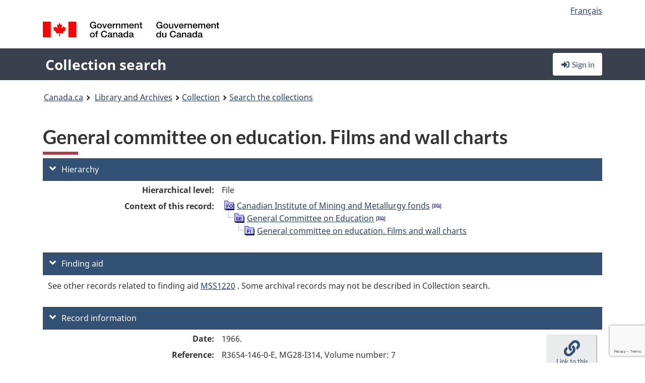

--- FILE ---
content_type: text/html; charset=utf-8
request_url: https://www.google.com/recaptcha/api2/anchor?ar=1&k=6LfVTMAUAAAAAIVaMvsLKTrsF2WqIPReqgNDrBDK&co=aHR0cHM6Ly9yZWNoZXJjaGUtY29sbGVjdGlvbi1zZWFyY2guYmFjLWxhYy5nYy5jYTo0NDM.&hl=en&v=PoyoqOPhxBO7pBk68S4YbpHZ&size=invisible&anchor-ms=20000&execute-ms=30000&cb=4ytohqi6nmly
body_size: 48825
content:
<!DOCTYPE HTML><html dir="ltr" lang="en"><head><meta http-equiv="Content-Type" content="text/html; charset=UTF-8">
<meta http-equiv="X-UA-Compatible" content="IE=edge">
<title>reCAPTCHA</title>
<style type="text/css">
/* cyrillic-ext */
@font-face {
  font-family: 'Roboto';
  font-style: normal;
  font-weight: 400;
  font-stretch: 100%;
  src: url(//fonts.gstatic.com/s/roboto/v48/KFO7CnqEu92Fr1ME7kSn66aGLdTylUAMa3GUBHMdazTgWw.woff2) format('woff2');
  unicode-range: U+0460-052F, U+1C80-1C8A, U+20B4, U+2DE0-2DFF, U+A640-A69F, U+FE2E-FE2F;
}
/* cyrillic */
@font-face {
  font-family: 'Roboto';
  font-style: normal;
  font-weight: 400;
  font-stretch: 100%;
  src: url(//fonts.gstatic.com/s/roboto/v48/KFO7CnqEu92Fr1ME7kSn66aGLdTylUAMa3iUBHMdazTgWw.woff2) format('woff2');
  unicode-range: U+0301, U+0400-045F, U+0490-0491, U+04B0-04B1, U+2116;
}
/* greek-ext */
@font-face {
  font-family: 'Roboto';
  font-style: normal;
  font-weight: 400;
  font-stretch: 100%;
  src: url(//fonts.gstatic.com/s/roboto/v48/KFO7CnqEu92Fr1ME7kSn66aGLdTylUAMa3CUBHMdazTgWw.woff2) format('woff2');
  unicode-range: U+1F00-1FFF;
}
/* greek */
@font-face {
  font-family: 'Roboto';
  font-style: normal;
  font-weight: 400;
  font-stretch: 100%;
  src: url(//fonts.gstatic.com/s/roboto/v48/KFO7CnqEu92Fr1ME7kSn66aGLdTylUAMa3-UBHMdazTgWw.woff2) format('woff2');
  unicode-range: U+0370-0377, U+037A-037F, U+0384-038A, U+038C, U+038E-03A1, U+03A3-03FF;
}
/* math */
@font-face {
  font-family: 'Roboto';
  font-style: normal;
  font-weight: 400;
  font-stretch: 100%;
  src: url(//fonts.gstatic.com/s/roboto/v48/KFO7CnqEu92Fr1ME7kSn66aGLdTylUAMawCUBHMdazTgWw.woff2) format('woff2');
  unicode-range: U+0302-0303, U+0305, U+0307-0308, U+0310, U+0312, U+0315, U+031A, U+0326-0327, U+032C, U+032F-0330, U+0332-0333, U+0338, U+033A, U+0346, U+034D, U+0391-03A1, U+03A3-03A9, U+03B1-03C9, U+03D1, U+03D5-03D6, U+03F0-03F1, U+03F4-03F5, U+2016-2017, U+2034-2038, U+203C, U+2040, U+2043, U+2047, U+2050, U+2057, U+205F, U+2070-2071, U+2074-208E, U+2090-209C, U+20D0-20DC, U+20E1, U+20E5-20EF, U+2100-2112, U+2114-2115, U+2117-2121, U+2123-214F, U+2190, U+2192, U+2194-21AE, U+21B0-21E5, U+21F1-21F2, U+21F4-2211, U+2213-2214, U+2216-22FF, U+2308-230B, U+2310, U+2319, U+231C-2321, U+2336-237A, U+237C, U+2395, U+239B-23B7, U+23D0, U+23DC-23E1, U+2474-2475, U+25AF, U+25B3, U+25B7, U+25BD, U+25C1, U+25CA, U+25CC, U+25FB, U+266D-266F, U+27C0-27FF, U+2900-2AFF, U+2B0E-2B11, U+2B30-2B4C, U+2BFE, U+3030, U+FF5B, U+FF5D, U+1D400-1D7FF, U+1EE00-1EEFF;
}
/* symbols */
@font-face {
  font-family: 'Roboto';
  font-style: normal;
  font-weight: 400;
  font-stretch: 100%;
  src: url(//fonts.gstatic.com/s/roboto/v48/KFO7CnqEu92Fr1ME7kSn66aGLdTylUAMaxKUBHMdazTgWw.woff2) format('woff2');
  unicode-range: U+0001-000C, U+000E-001F, U+007F-009F, U+20DD-20E0, U+20E2-20E4, U+2150-218F, U+2190, U+2192, U+2194-2199, U+21AF, U+21E6-21F0, U+21F3, U+2218-2219, U+2299, U+22C4-22C6, U+2300-243F, U+2440-244A, U+2460-24FF, U+25A0-27BF, U+2800-28FF, U+2921-2922, U+2981, U+29BF, U+29EB, U+2B00-2BFF, U+4DC0-4DFF, U+FFF9-FFFB, U+10140-1018E, U+10190-1019C, U+101A0, U+101D0-101FD, U+102E0-102FB, U+10E60-10E7E, U+1D2C0-1D2D3, U+1D2E0-1D37F, U+1F000-1F0FF, U+1F100-1F1AD, U+1F1E6-1F1FF, U+1F30D-1F30F, U+1F315, U+1F31C, U+1F31E, U+1F320-1F32C, U+1F336, U+1F378, U+1F37D, U+1F382, U+1F393-1F39F, U+1F3A7-1F3A8, U+1F3AC-1F3AF, U+1F3C2, U+1F3C4-1F3C6, U+1F3CA-1F3CE, U+1F3D4-1F3E0, U+1F3ED, U+1F3F1-1F3F3, U+1F3F5-1F3F7, U+1F408, U+1F415, U+1F41F, U+1F426, U+1F43F, U+1F441-1F442, U+1F444, U+1F446-1F449, U+1F44C-1F44E, U+1F453, U+1F46A, U+1F47D, U+1F4A3, U+1F4B0, U+1F4B3, U+1F4B9, U+1F4BB, U+1F4BF, U+1F4C8-1F4CB, U+1F4D6, U+1F4DA, U+1F4DF, U+1F4E3-1F4E6, U+1F4EA-1F4ED, U+1F4F7, U+1F4F9-1F4FB, U+1F4FD-1F4FE, U+1F503, U+1F507-1F50B, U+1F50D, U+1F512-1F513, U+1F53E-1F54A, U+1F54F-1F5FA, U+1F610, U+1F650-1F67F, U+1F687, U+1F68D, U+1F691, U+1F694, U+1F698, U+1F6AD, U+1F6B2, U+1F6B9-1F6BA, U+1F6BC, U+1F6C6-1F6CF, U+1F6D3-1F6D7, U+1F6E0-1F6EA, U+1F6F0-1F6F3, U+1F6F7-1F6FC, U+1F700-1F7FF, U+1F800-1F80B, U+1F810-1F847, U+1F850-1F859, U+1F860-1F887, U+1F890-1F8AD, U+1F8B0-1F8BB, U+1F8C0-1F8C1, U+1F900-1F90B, U+1F93B, U+1F946, U+1F984, U+1F996, U+1F9E9, U+1FA00-1FA6F, U+1FA70-1FA7C, U+1FA80-1FA89, U+1FA8F-1FAC6, U+1FACE-1FADC, U+1FADF-1FAE9, U+1FAF0-1FAF8, U+1FB00-1FBFF;
}
/* vietnamese */
@font-face {
  font-family: 'Roboto';
  font-style: normal;
  font-weight: 400;
  font-stretch: 100%;
  src: url(//fonts.gstatic.com/s/roboto/v48/KFO7CnqEu92Fr1ME7kSn66aGLdTylUAMa3OUBHMdazTgWw.woff2) format('woff2');
  unicode-range: U+0102-0103, U+0110-0111, U+0128-0129, U+0168-0169, U+01A0-01A1, U+01AF-01B0, U+0300-0301, U+0303-0304, U+0308-0309, U+0323, U+0329, U+1EA0-1EF9, U+20AB;
}
/* latin-ext */
@font-face {
  font-family: 'Roboto';
  font-style: normal;
  font-weight: 400;
  font-stretch: 100%;
  src: url(//fonts.gstatic.com/s/roboto/v48/KFO7CnqEu92Fr1ME7kSn66aGLdTylUAMa3KUBHMdazTgWw.woff2) format('woff2');
  unicode-range: U+0100-02BA, U+02BD-02C5, U+02C7-02CC, U+02CE-02D7, U+02DD-02FF, U+0304, U+0308, U+0329, U+1D00-1DBF, U+1E00-1E9F, U+1EF2-1EFF, U+2020, U+20A0-20AB, U+20AD-20C0, U+2113, U+2C60-2C7F, U+A720-A7FF;
}
/* latin */
@font-face {
  font-family: 'Roboto';
  font-style: normal;
  font-weight: 400;
  font-stretch: 100%;
  src: url(//fonts.gstatic.com/s/roboto/v48/KFO7CnqEu92Fr1ME7kSn66aGLdTylUAMa3yUBHMdazQ.woff2) format('woff2');
  unicode-range: U+0000-00FF, U+0131, U+0152-0153, U+02BB-02BC, U+02C6, U+02DA, U+02DC, U+0304, U+0308, U+0329, U+2000-206F, U+20AC, U+2122, U+2191, U+2193, U+2212, U+2215, U+FEFF, U+FFFD;
}
/* cyrillic-ext */
@font-face {
  font-family: 'Roboto';
  font-style: normal;
  font-weight: 500;
  font-stretch: 100%;
  src: url(//fonts.gstatic.com/s/roboto/v48/KFO7CnqEu92Fr1ME7kSn66aGLdTylUAMa3GUBHMdazTgWw.woff2) format('woff2');
  unicode-range: U+0460-052F, U+1C80-1C8A, U+20B4, U+2DE0-2DFF, U+A640-A69F, U+FE2E-FE2F;
}
/* cyrillic */
@font-face {
  font-family: 'Roboto';
  font-style: normal;
  font-weight: 500;
  font-stretch: 100%;
  src: url(//fonts.gstatic.com/s/roboto/v48/KFO7CnqEu92Fr1ME7kSn66aGLdTylUAMa3iUBHMdazTgWw.woff2) format('woff2');
  unicode-range: U+0301, U+0400-045F, U+0490-0491, U+04B0-04B1, U+2116;
}
/* greek-ext */
@font-face {
  font-family: 'Roboto';
  font-style: normal;
  font-weight: 500;
  font-stretch: 100%;
  src: url(//fonts.gstatic.com/s/roboto/v48/KFO7CnqEu92Fr1ME7kSn66aGLdTylUAMa3CUBHMdazTgWw.woff2) format('woff2');
  unicode-range: U+1F00-1FFF;
}
/* greek */
@font-face {
  font-family: 'Roboto';
  font-style: normal;
  font-weight: 500;
  font-stretch: 100%;
  src: url(//fonts.gstatic.com/s/roboto/v48/KFO7CnqEu92Fr1ME7kSn66aGLdTylUAMa3-UBHMdazTgWw.woff2) format('woff2');
  unicode-range: U+0370-0377, U+037A-037F, U+0384-038A, U+038C, U+038E-03A1, U+03A3-03FF;
}
/* math */
@font-face {
  font-family: 'Roboto';
  font-style: normal;
  font-weight: 500;
  font-stretch: 100%;
  src: url(//fonts.gstatic.com/s/roboto/v48/KFO7CnqEu92Fr1ME7kSn66aGLdTylUAMawCUBHMdazTgWw.woff2) format('woff2');
  unicode-range: U+0302-0303, U+0305, U+0307-0308, U+0310, U+0312, U+0315, U+031A, U+0326-0327, U+032C, U+032F-0330, U+0332-0333, U+0338, U+033A, U+0346, U+034D, U+0391-03A1, U+03A3-03A9, U+03B1-03C9, U+03D1, U+03D5-03D6, U+03F0-03F1, U+03F4-03F5, U+2016-2017, U+2034-2038, U+203C, U+2040, U+2043, U+2047, U+2050, U+2057, U+205F, U+2070-2071, U+2074-208E, U+2090-209C, U+20D0-20DC, U+20E1, U+20E5-20EF, U+2100-2112, U+2114-2115, U+2117-2121, U+2123-214F, U+2190, U+2192, U+2194-21AE, U+21B0-21E5, U+21F1-21F2, U+21F4-2211, U+2213-2214, U+2216-22FF, U+2308-230B, U+2310, U+2319, U+231C-2321, U+2336-237A, U+237C, U+2395, U+239B-23B7, U+23D0, U+23DC-23E1, U+2474-2475, U+25AF, U+25B3, U+25B7, U+25BD, U+25C1, U+25CA, U+25CC, U+25FB, U+266D-266F, U+27C0-27FF, U+2900-2AFF, U+2B0E-2B11, U+2B30-2B4C, U+2BFE, U+3030, U+FF5B, U+FF5D, U+1D400-1D7FF, U+1EE00-1EEFF;
}
/* symbols */
@font-face {
  font-family: 'Roboto';
  font-style: normal;
  font-weight: 500;
  font-stretch: 100%;
  src: url(//fonts.gstatic.com/s/roboto/v48/KFO7CnqEu92Fr1ME7kSn66aGLdTylUAMaxKUBHMdazTgWw.woff2) format('woff2');
  unicode-range: U+0001-000C, U+000E-001F, U+007F-009F, U+20DD-20E0, U+20E2-20E4, U+2150-218F, U+2190, U+2192, U+2194-2199, U+21AF, U+21E6-21F0, U+21F3, U+2218-2219, U+2299, U+22C4-22C6, U+2300-243F, U+2440-244A, U+2460-24FF, U+25A0-27BF, U+2800-28FF, U+2921-2922, U+2981, U+29BF, U+29EB, U+2B00-2BFF, U+4DC0-4DFF, U+FFF9-FFFB, U+10140-1018E, U+10190-1019C, U+101A0, U+101D0-101FD, U+102E0-102FB, U+10E60-10E7E, U+1D2C0-1D2D3, U+1D2E0-1D37F, U+1F000-1F0FF, U+1F100-1F1AD, U+1F1E6-1F1FF, U+1F30D-1F30F, U+1F315, U+1F31C, U+1F31E, U+1F320-1F32C, U+1F336, U+1F378, U+1F37D, U+1F382, U+1F393-1F39F, U+1F3A7-1F3A8, U+1F3AC-1F3AF, U+1F3C2, U+1F3C4-1F3C6, U+1F3CA-1F3CE, U+1F3D4-1F3E0, U+1F3ED, U+1F3F1-1F3F3, U+1F3F5-1F3F7, U+1F408, U+1F415, U+1F41F, U+1F426, U+1F43F, U+1F441-1F442, U+1F444, U+1F446-1F449, U+1F44C-1F44E, U+1F453, U+1F46A, U+1F47D, U+1F4A3, U+1F4B0, U+1F4B3, U+1F4B9, U+1F4BB, U+1F4BF, U+1F4C8-1F4CB, U+1F4D6, U+1F4DA, U+1F4DF, U+1F4E3-1F4E6, U+1F4EA-1F4ED, U+1F4F7, U+1F4F9-1F4FB, U+1F4FD-1F4FE, U+1F503, U+1F507-1F50B, U+1F50D, U+1F512-1F513, U+1F53E-1F54A, U+1F54F-1F5FA, U+1F610, U+1F650-1F67F, U+1F687, U+1F68D, U+1F691, U+1F694, U+1F698, U+1F6AD, U+1F6B2, U+1F6B9-1F6BA, U+1F6BC, U+1F6C6-1F6CF, U+1F6D3-1F6D7, U+1F6E0-1F6EA, U+1F6F0-1F6F3, U+1F6F7-1F6FC, U+1F700-1F7FF, U+1F800-1F80B, U+1F810-1F847, U+1F850-1F859, U+1F860-1F887, U+1F890-1F8AD, U+1F8B0-1F8BB, U+1F8C0-1F8C1, U+1F900-1F90B, U+1F93B, U+1F946, U+1F984, U+1F996, U+1F9E9, U+1FA00-1FA6F, U+1FA70-1FA7C, U+1FA80-1FA89, U+1FA8F-1FAC6, U+1FACE-1FADC, U+1FADF-1FAE9, U+1FAF0-1FAF8, U+1FB00-1FBFF;
}
/* vietnamese */
@font-face {
  font-family: 'Roboto';
  font-style: normal;
  font-weight: 500;
  font-stretch: 100%;
  src: url(//fonts.gstatic.com/s/roboto/v48/KFO7CnqEu92Fr1ME7kSn66aGLdTylUAMa3OUBHMdazTgWw.woff2) format('woff2');
  unicode-range: U+0102-0103, U+0110-0111, U+0128-0129, U+0168-0169, U+01A0-01A1, U+01AF-01B0, U+0300-0301, U+0303-0304, U+0308-0309, U+0323, U+0329, U+1EA0-1EF9, U+20AB;
}
/* latin-ext */
@font-face {
  font-family: 'Roboto';
  font-style: normal;
  font-weight: 500;
  font-stretch: 100%;
  src: url(//fonts.gstatic.com/s/roboto/v48/KFO7CnqEu92Fr1ME7kSn66aGLdTylUAMa3KUBHMdazTgWw.woff2) format('woff2');
  unicode-range: U+0100-02BA, U+02BD-02C5, U+02C7-02CC, U+02CE-02D7, U+02DD-02FF, U+0304, U+0308, U+0329, U+1D00-1DBF, U+1E00-1E9F, U+1EF2-1EFF, U+2020, U+20A0-20AB, U+20AD-20C0, U+2113, U+2C60-2C7F, U+A720-A7FF;
}
/* latin */
@font-face {
  font-family: 'Roboto';
  font-style: normal;
  font-weight: 500;
  font-stretch: 100%;
  src: url(//fonts.gstatic.com/s/roboto/v48/KFO7CnqEu92Fr1ME7kSn66aGLdTylUAMa3yUBHMdazQ.woff2) format('woff2');
  unicode-range: U+0000-00FF, U+0131, U+0152-0153, U+02BB-02BC, U+02C6, U+02DA, U+02DC, U+0304, U+0308, U+0329, U+2000-206F, U+20AC, U+2122, U+2191, U+2193, U+2212, U+2215, U+FEFF, U+FFFD;
}
/* cyrillic-ext */
@font-face {
  font-family: 'Roboto';
  font-style: normal;
  font-weight: 900;
  font-stretch: 100%;
  src: url(//fonts.gstatic.com/s/roboto/v48/KFO7CnqEu92Fr1ME7kSn66aGLdTylUAMa3GUBHMdazTgWw.woff2) format('woff2');
  unicode-range: U+0460-052F, U+1C80-1C8A, U+20B4, U+2DE0-2DFF, U+A640-A69F, U+FE2E-FE2F;
}
/* cyrillic */
@font-face {
  font-family: 'Roboto';
  font-style: normal;
  font-weight: 900;
  font-stretch: 100%;
  src: url(//fonts.gstatic.com/s/roboto/v48/KFO7CnqEu92Fr1ME7kSn66aGLdTylUAMa3iUBHMdazTgWw.woff2) format('woff2');
  unicode-range: U+0301, U+0400-045F, U+0490-0491, U+04B0-04B1, U+2116;
}
/* greek-ext */
@font-face {
  font-family: 'Roboto';
  font-style: normal;
  font-weight: 900;
  font-stretch: 100%;
  src: url(//fonts.gstatic.com/s/roboto/v48/KFO7CnqEu92Fr1ME7kSn66aGLdTylUAMa3CUBHMdazTgWw.woff2) format('woff2');
  unicode-range: U+1F00-1FFF;
}
/* greek */
@font-face {
  font-family: 'Roboto';
  font-style: normal;
  font-weight: 900;
  font-stretch: 100%;
  src: url(//fonts.gstatic.com/s/roboto/v48/KFO7CnqEu92Fr1ME7kSn66aGLdTylUAMa3-UBHMdazTgWw.woff2) format('woff2');
  unicode-range: U+0370-0377, U+037A-037F, U+0384-038A, U+038C, U+038E-03A1, U+03A3-03FF;
}
/* math */
@font-face {
  font-family: 'Roboto';
  font-style: normal;
  font-weight: 900;
  font-stretch: 100%;
  src: url(//fonts.gstatic.com/s/roboto/v48/KFO7CnqEu92Fr1ME7kSn66aGLdTylUAMawCUBHMdazTgWw.woff2) format('woff2');
  unicode-range: U+0302-0303, U+0305, U+0307-0308, U+0310, U+0312, U+0315, U+031A, U+0326-0327, U+032C, U+032F-0330, U+0332-0333, U+0338, U+033A, U+0346, U+034D, U+0391-03A1, U+03A3-03A9, U+03B1-03C9, U+03D1, U+03D5-03D6, U+03F0-03F1, U+03F4-03F5, U+2016-2017, U+2034-2038, U+203C, U+2040, U+2043, U+2047, U+2050, U+2057, U+205F, U+2070-2071, U+2074-208E, U+2090-209C, U+20D0-20DC, U+20E1, U+20E5-20EF, U+2100-2112, U+2114-2115, U+2117-2121, U+2123-214F, U+2190, U+2192, U+2194-21AE, U+21B0-21E5, U+21F1-21F2, U+21F4-2211, U+2213-2214, U+2216-22FF, U+2308-230B, U+2310, U+2319, U+231C-2321, U+2336-237A, U+237C, U+2395, U+239B-23B7, U+23D0, U+23DC-23E1, U+2474-2475, U+25AF, U+25B3, U+25B7, U+25BD, U+25C1, U+25CA, U+25CC, U+25FB, U+266D-266F, U+27C0-27FF, U+2900-2AFF, U+2B0E-2B11, U+2B30-2B4C, U+2BFE, U+3030, U+FF5B, U+FF5D, U+1D400-1D7FF, U+1EE00-1EEFF;
}
/* symbols */
@font-face {
  font-family: 'Roboto';
  font-style: normal;
  font-weight: 900;
  font-stretch: 100%;
  src: url(//fonts.gstatic.com/s/roboto/v48/KFO7CnqEu92Fr1ME7kSn66aGLdTylUAMaxKUBHMdazTgWw.woff2) format('woff2');
  unicode-range: U+0001-000C, U+000E-001F, U+007F-009F, U+20DD-20E0, U+20E2-20E4, U+2150-218F, U+2190, U+2192, U+2194-2199, U+21AF, U+21E6-21F0, U+21F3, U+2218-2219, U+2299, U+22C4-22C6, U+2300-243F, U+2440-244A, U+2460-24FF, U+25A0-27BF, U+2800-28FF, U+2921-2922, U+2981, U+29BF, U+29EB, U+2B00-2BFF, U+4DC0-4DFF, U+FFF9-FFFB, U+10140-1018E, U+10190-1019C, U+101A0, U+101D0-101FD, U+102E0-102FB, U+10E60-10E7E, U+1D2C0-1D2D3, U+1D2E0-1D37F, U+1F000-1F0FF, U+1F100-1F1AD, U+1F1E6-1F1FF, U+1F30D-1F30F, U+1F315, U+1F31C, U+1F31E, U+1F320-1F32C, U+1F336, U+1F378, U+1F37D, U+1F382, U+1F393-1F39F, U+1F3A7-1F3A8, U+1F3AC-1F3AF, U+1F3C2, U+1F3C4-1F3C6, U+1F3CA-1F3CE, U+1F3D4-1F3E0, U+1F3ED, U+1F3F1-1F3F3, U+1F3F5-1F3F7, U+1F408, U+1F415, U+1F41F, U+1F426, U+1F43F, U+1F441-1F442, U+1F444, U+1F446-1F449, U+1F44C-1F44E, U+1F453, U+1F46A, U+1F47D, U+1F4A3, U+1F4B0, U+1F4B3, U+1F4B9, U+1F4BB, U+1F4BF, U+1F4C8-1F4CB, U+1F4D6, U+1F4DA, U+1F4DF, U+1F4E3-1F4E6, U+1F4EA-1F4ED, U+1F4F7, U+1F4F9-1F4FB, U+1F4FD-1F4FE, U+1F503, U+1F507-1F50B, U+1F50D, U+1F512-1F513, U+1F53E-1F54A, U+1F54F-1F5FA, U+1F610, U+1F650-1F67F, U+1F687, U+1F68D, U+1F691, U+1F694, U+1F698, U+1F6AD, U+1F6B2, U+1F6B9-1F6BA, U+1F6BC, U+1F6C6-1F6CF, U+1F6D3-1F6D7, U+1F6E0-1F6EA, U+1F6F0-1F6F3, U+1F6F7-1F6FC, U+1F700-1F7FF, U+1F800-1F80B, U+1F810-1F847, U+1F850-1F859, U+1F860-1F887, U+1F890-1F8AD, U+1F8B0-1F8BB, U+1F8C0-1F8C1, U+1F900-1F90B, U+1F93B, U+1F946, U+1F984, U+1F996, U+1F9E9, U+1FA00-1FA6F, U+1FA70-1FA7C, U+1FA80-1FA89, U+1FA8F-1FAC6, U+1FACE-1FADC, U+1FADF-1FAE9, U+1FAF0-1FAF8, U+1FB00-1FBFF;
}
/* vietnamese */
@font-face {
  font-family: 'Roboto';
  font-style: normal;
  font-weight: 900;
  font-stretch: 100%;
  src: url(//fonts.gstatic.com/s/roboto/v48/KFO7CnqEu92Fr1ME7kSn66aGLdTylUAMa3OUBHMdazTgWw.woff2) format('woff2');
  unicode-range: U+0102-0103, U+0110-0111, U+0128-0129, U+0168-0169, U+01A0-01A1, U+01AF-01B0, U+0300-0301, U+0303-0304, U+0308-0309, U+0323, U+0329, U+1EA0-1EF9, U+20AB;
}
/* latin-ext */
@font-face {
  font-family: 'Roboto';
  font-style: normal;
  font-weight: 900;
  font-stretch: 100%;
  src: url(//fonts.gstatic.com/s/roboto/v48/KFO7CnqEu92Fr1ME7kSn66aGLdTylUAMa3KUBHMdazTgWw.woff2) format('woff2');
  unicode-range: U+0100-02BA, U+02BD-02C5, U+02C7-02CC, U+02CE-02D7, U+02DD-02FF, U+0304, U+0308, U+0329, U+1D00-1DBF, U+1E00-1E9F, U+1EF2-1EFF, U+2020, U+20A0-20AB, U+20AD-20C0, U+2113, U+2C60-2C7F, U+A720-A7FF;
}
/* latin */
@font-face {
  font-family: 'Roboto';
  font-style: normal;
  font-weight: 900;
  font-stretch: 100%;
  src: url(//fonts.gstatic.com/s/roboto/v48/KFO7CnqEu92Fr1ME7kSn66aGLdTylUAMa3yUBHMdazQ.woff2) format('woff2');
  unicode-range: U+0000-00FF, U+0131, U+0152-0153, U+02BB-02BC, U+02C6, U+02DA, U+02DC, U+0304, U+0308, U+0329, U+2000-206F, U+20AC, U+2122, U+2191, U+2193, U+2212, U+2215, U+FEFF, U+FFFD;
}

</style>
<link rel="stylesheet" type="text/css" href="https://www.gstatic.com/recaptcha/releases/PoyoqOPhxBO7pBk68S4YbpHZ/styles__ltr.css">
<script nonce="M7BM-mhZgEaQjzwnxn8x1Q" type="text/javascript">window['__recaptcha_api'] = 'https://www.google.com/recaptcha/api2/';</script>
<script type="text/javascript" src="https://www.gstatic.com/recaptcha/releases/PoyoqOPhxBO7pBk68S4YbpHZ/recaptcha__en.js" nonce="M7BM-mhZgEaQjzwnxn8x1Q">
      
    </script></head>
<body><div id="rc-anchor-alert" class="rc-anchor-alert"></div>
<input type="hidden" id="recaptcha-token" value="[base64]">
<script type="text/javascript" nonce="M7BM-mhZgEaQjzwnxn8x1Q">
      recaptcha.anchor.Main.init("[\x22ainput\x22,[\x22bgdata\x22,\x22\x22,\[base64]/[base64]/[base64]/[base64]/[base64]/[base64]/KGcoTywyNTMsTy5PKSxVRyhPLEMpKTpnKE8sMjUzLEMpLE8pKSxsKSksTykpfSxieT1mdW5jdGlvbihDLE8sdSxsKXtmb3IobD0odT1SKEMpLDApO08+MDtPLS0pbD1sPDw4fFooQyk7ZyhDLHUsbCl9LFVHPWZ1bmN0aW9uKEMsTyl7Qy5pLmxlbmd0aD4xMDQ/[base64]/[base64]/[base64]/[base64]/[base64]/[base64]/[base64]\\u003d\x22,\[base64]\\u003d\x22,\x22w6vCvcOvwqwewr8hW1bCjsO+JDUGwofDo8KzTDQlSMKUEHzCqHAWwrs8GMOBw7g0wq93NUV/ExYww5AXI8Kzw6bDty8sVCbCkMKEZFrCtsOQw71QNTZ/Al7DtFbCtsKZw7zDicKUAsOEw7gWw6jCncKvPcOdVcOWHU1Iw6VOIsOKwrBxw4vCrG/CpMKLMcK/wrvCk0HDqnzCrsKLSGRFwoQmbSrCknrDhxDCmsKMECRQwo3DvEPCisOJw6fDlcKzBzsBRcO9worCjxvDr8KVIWxiw6AMwr3Dm0PDvgxhFMOpw5rCksO/[base64]/wpxbwqFMdhwlUyhgZkHCsxEtVcORw7jCnTc/FTfDjDIuTcKRw7LDjMKGe8OUw65Pw4w8wpXCqwx9w4RxDQxmWDdIP8OsCsOMwqBNwp3DtcK/[base64]/Dv8OQw6LDh1UYw7vDq8KVwrnDgnzChcKRw73DjMOsd8KMMwUVBMOLZEhFPmQLw55xw73DtgPCk0fDmMOLGzTDpwrCnsOOMsK9wpzCt8O3w7ECw5rDpkjCpFghVmkgw6/DlBDDgcOZw4nCvsKoXMOuw7czABhCwqcCAktkDiZZPcOaJx3Dm8KHdgA9wrQNw5vDoMKTTcKySj3DkB5nw5YkE1jCsXgwdsOywpXDpUHCrHVDR8O7VgBZwpjDjTgpw7EYSsKewoLCh8OGCsOTw5jCqVLDoUhNw6VSwpXDvMODwoVSKsKqw67Do8Kiw6AUe8KOesO3F2/CiCXDscKIw5tRZ8O/H8KSw5sPBcKIw6/Cult/w4PCiArDjykzOAQMwrMFasKYw4/CvGrDq8KNwqDDqSI+K8OmRcKYOFTDnTnCrE4NWhPDqWZPBsOBISfDjMO5wrlMPUfCiErDpw7CuMOxA8KgYcKkw67Di8O0wp52EVpjwpvCpsOGJMOjChAWwpYCw5nDoTwwwrTCssK5wpjClMOIwr4OB1ZDDMOLaMK0w4vCmcKtPS/DtsK4w7Y3JMKrwr1jw5oDw4/Cq8KKJ8KdHGBveMKuTSHCucKkAFlwwpURwolEW8OXH8ORXkVhw5Elw4/CvsK0XSvDv8KfwpnDu15+I8O6JFgrCsOgIiTCoMOVUMK7TsKqAW/[base64]/wpxMMWUxMRc/w6fCjcOFw7fDh8K3dlzDszJpa8K2wpEUesO3wrLCvTkJwqfCr8KiNX1bwqdDRsKqDcKVwoEIEU/DuUN0ScOxJCjCqMKoCsKtSkHDklPDs8O2dS9Rw70ZwpHCuzPDlxrCiG/[base64]/FGrCqU4vcWtTScOWR8KFwoo7J8O7wr/CpCNDw6vCscOdw5PDvMKOwpPCpMKjVMK1Z8O5w7hCV8KDw5VyNsOYw6/[base64]/[base64]/CmMOvRmjDmsKFWsOgdsOtwqEBw7kUw6Y2wq/DvWvDh8OpRsOrwq7DsgnDjlljDTLDqkc+Ry7DgSTCsmDDih/[base64]/CrD3DiiTDuVQiwonCm2/[base64]/[base64]/[base64]/DlMO5QcO1wpTCuQpSXDMBUyjDuMOEw6l4b8O1AQBNwrbDsH3DpU7Dt0NZVMKYw5YGTcKzwpYQw6bDpsO1a23DosKnJTvCtnDCs8OgN8Ocw7TCp3E7wqLCj8O7w7vDtsKWwpnCmkYuFcOhB0V1w7TCrsK6wqjDscKVwp/DtsKTwrkFw69ucMKYw6LCjzYNYVIowpUPd8K+wrDCtMKfw7hTwprCrMOUZ8O2w5XCpcOeWVDDvMKqwp0kw44Ow4BSQFMRw7QwE3p1A8KBTi7DpUINFnYYw7zDnsONXcOIXMKSw4EXw4Zqw47Do8K6w6PCicK9dCzDonvCrg5EdE/CsMOZwpNkexFuwo7CgkFEw7TDkcKRN8KFwqBKwrQrwqVUwotHwqjDh0jCulXDshDDoAzCnBV1JMOMCcKQe3PDrj/[base64]/f3LCucKGw4nDqMK+K8OYdcKmw4jCkMKmwrHCnDbDl8O3w7TDjsO0LzgwwrbCisOJwrvDtAZNw5vDsMKRw5bCrxkuw6hBAMKXf2HCusKxw55/[base64]/CpcOPdF3ClHjDpyfDqcOUwoRowrPDugYOw5BZwpd4McKCw4/DtjfDm8OWJcKgcGFoMMK+BRPCl8OOFmZMKMKfJcKcw4Bbwo3Cu0VlWMO/woYoZAnCtMK4wrDDvMKxwqJYw4jCsF8OacKcw79CezTDm8KuYMKxw6DDgcKnZcKUdsK3w74XS05pw4rDtRgvF8K/w6DCqHw/fsKgwppQwqI4EwoOwrlYLBk3w75wwoZ9DTkyw4rCv8Opw4ALwo5TIj3DhcOcPDPDusKHcsOdwpvDvjUPXcO/wrZ/wocYw6hFwowjCH7DlSjDp8KeCMOiwp88WMK2wpbCpcO4wqwHwotRVjYuw4XDmsOoDS1zcw7Cg8O/w6M7w4QSangCw7nCmcOdworDiXvDk8OzwqIMLcOCXyZ9Kn9bw6nDrjfCrMO/RsO2wqYCw4M6w4dnTjvCpB5oBEpPYEnCvw/[base64]/Dvwt1w5Jow49kwojDq2Yjw5xdwqjDgsKow7xBwqTDt8KsTS9sF8O1bsOZRcOTwoPCvUnDpCDCk39Owr/CpFHChVUTQMKVw6fChMKkw6PCusOkw4TCrMKbR8KBwq3ClnPDrzXCrcOra8KsO8KgeQxnw5bCkGvDiMO6JcO/[base64]/cxdXwr7DgMKLL2nDignCpyhVZ8OOw5lGMcODRThRw7LDnlBgFsOuX8KcwrnDhMOQGMKxwqvDphLCo8OBVzNbLw4dRzPDrR/DssOZLcKdJMKqbD3Duz8zYAVmAMO1w4Rrw4HCpBVSAHZASMOEwrhDHGxAFHF6w5d3w5UlaEYEF8Kww5QOwrsYayZHLEkDHAbCj8KIAXcxw6zCqMKVCMOdA3DCkVrCtQwWFBrDhMKJAcOPFMOhw77Do0TDhEt0wp3DizvDoMOlwq0nCcOTw7FWwr4BwpvDqsODw4/DqcKdI8OvIzNLM8K5OFwrV8K/wrrDuinCjsOJwpXDisOdTBjDrQ1mXsORbH7Cs8OnY8OTSHzDp8ObH8OFWsKCwp/DhVgYw75qw4bDnMK8wqkuYAjDg8Ksw4EoK0tvw78zTsOMAg3CrMOUXHI8w5rCnnQDP8O6em/DisOJw4fCjB3ClmzCr8Obw5TCpE0vacKXByTCvnDDhsKMw7dYwrnDusO+wpsIVl/DgD8Gwo4NGsOxSHV/F8KXwphQZcObwrzDvcOSGw7CvMK9w6fClwfDrcKww4/[base64]/DpcOabcKIw5rCqcKWw4RkwqXCkcOjw4zCtcOxF1YRwqh0wrpeNxdew4RuPcOPHsOnwoZEwohFwr3CtsK/wqEgMcKbwr/CsMKeOW/Dm8KIYzNkw7VHLGHCksOjKcO4w6jDmcKYw6DDtAgCw5/CocKFwocMw4DCgx3CmcKCwrbCjcKdwqU2Oj7CokBvd8OGdMK3dMKBBMOlaMONw7J4UiPDpsKkXMOIfBhOEcKzwrwTw7/Cj8K3wrwiw7XDgMOhw73DuGBvCRoUTHZpEjbDv8O9w6HCqsO+RBpBJjXCpcK0AlZ/w45WaGJrwr4FVTJKAMOWw6bCiiUucsOkRsKFYsKew7pBw6jDvTlRw6nDhsOyacKjIcKbDsK8woocARbCpUvCuMOlRMOLMynDoW8Tdyhrwr9zw7PDhsKRwrh2V8Obw6tlw5nCkVVTwoHDuwLDgcO/[base64]/[base64]/[base64]/DqsK0w7TCkw3DmgPChsOkXMOHSsKFw59awr3CsCVhAVRyw6Z9w4xPEGpjV3Ikw7w+w4sPw5jChGlVDVbCgcO0w4drwo1Cw5HCjMKQw6DCmMKwWcKMbUV/wqJYwowww6YTw7QMwovDuRrCrUjCmcO2w6h8cmYuwqHDs8K+QMK4a3M0w6wXHQ9VfcOdOURBe8KQfcOpw57DjcOUeWbCoMO4H0kSCWFxw7LCgi7CknHDi2cPQsKGYy/CtGBpXMKmC8OTAMOTw6/DvMK3L2kdw4bCj8OEw78vdT1zfETCpTxpw77CocKdf3HCj2djLQjCv3jDmMKGeygmKhLDtFN0w5Qmw5vCm8OfwrXDuHjDrsKQCMKkw5/Ctyl8wqnCjmrCulZjVQrDjzZnw7A6WsOnw4sWw7hEwrctw7Yww5FYMMKuwr9Jwo/DtGYNFQXDiMKeZ8Ofe8OiwpAaNcOVOy7CpVMXwrbCiS3DvEh8w7UHw6UJIjQ3DyfDph/[base64]/DpMKvw5fDmDAVVcOda8Oww7AcBS/Dv8OGwq4/SsKVdMODbEzCjsKLw797R3BuHAPCpD7Cu8KiJDPCp3p6w5PDlzDDvz7ClMKSMnzCu2bCj8OFFE0YwqN9woIrZ8OOZFpUw7vCmnbCnsKZaULCklLCnhRzwrLDg2TDkcO+w4HCgQtbbMKVSMKxw5dLG8K0w5s2U8KXwp3ClClxKgUSG0PDlzJ9wpY8eVwcXkA/w6sHwp7DhTxtDMOuZBbDjwjCjnHDrMKQc8KVwrpccxIvwpY2XXwVSMOiVU8xwqzDinNowq5rFMK6HxAFS8Ojw7jDjMKEwrzDhcOPdMO0w40CT8K5w7vDvsOhwrLDpV0TeyXDqQMLwprClG/Diys2wr4MKMOhwpnDssOjw5XCl8O0AGTDqA4Uw4jDkMOnAMOFw7lKw7TDqwfDrX/DhUHCqnxGFMOweAbDoA9Xw7zDuFIEwrR8w6k4H3/DvsOHH8OAfsKAS8OcbcKIdMOXBC5NIMKtVcOuEnhOw6rCoVPCiHnCgGXCiE/DrzpNw5ARFsOfZkQPwr7DgyZMB0fCoHtuwqzDvEfDp8KZw4LCiW0jw4rCrwA6woDCusOvwp3DiMKNNXPCvMO2NyE1woQrwrBPwpLDi0LDrwTDh3sUWsKrw48+LsKmwoAVeV3Dq8O3NDVYK8K3w5PDuQjCuygOAkd1w5LCk8OnYMOZw5pnwoxfw4Ykw7pmacKbw6/Dr8OxCArDhMOawq3CnMOKCUbCuMKjwqHCn3/DpHnDjcKnSRYHHsKSwo9kw5rDtUDDpcO4UMOxfxXCpS3DusKNYMOZbm1Sw70NfcKWwpg7D8KmDRY5wpTDjcOiwrtbwq4baG7Dpg0swr/DpcKtwq7DpcKhwpJcH2DCr8KDKlUEwpPDk8KQGDATNMOrwpDChjbDksOERWIwwrTCssK/AsOrQ0jCu8Ocw6bCg8Kkw6jDoTxLw7h9VRdTw4F4VUk2PljDi8OteHzCr1bCpWzDjsOBWWTClcK9ADnCm2zCsXxYPsOuwqjCtHTDi1c/BUjDtWfDr8Kywpw5AnglbMOSAMKCwoHCo8O5BgzDhEbDqMOsL8O+w47Dk8KeIUfDl3nDmTdywrrCjsO1GcO0Iw1oZmjCuMKgJcOFFsKZDW/CoMKWJsKTYD/[base64]/CpMKfw4/CsSzDl8KLwq/CoMKeIMORFVYIw5/CgRQqUsOSwpTDr8Kpw4/CqcKhecO+w5rDlMKSIsO5wpHDlcKow6DDpS8dWEFvw4PDoS3CmmZzw7AJFmsFwosoNcObw610w5LDkMKiPMO7KDxXOF/Cm8OAcl1HDcOwwq4RFcOUw6XDtSg9b8KKE8OTw6TDsBDDv8Onw7JdA8KBw7DDkwI3wqLCnMOzwrUeXyVLcMO6LgbCqGR8wog+w5DDvSjCulrCv8K/w6UEwqPDi23CicKIw5fCkgvDrcKuR8Oow6QwWXDCj8KraA8owrFFw4HCmsKmw4/DocOxLcKSwp9ERh7Dh8O8B8KoR8Kpb8OPwqnDhCPCqMKewrTCu31ga0Yuw6UTeiPDkcO2FCg6M0dqw5JDw4jCvcO0AxnCv8OOT2zCu8Kcw53CtkDCqcK3c8KocMKywqJQwrIlw43Dmh/Cv3/[base64]/DosKzw4DCuxbCiXrCoRDDsTTDnsOvw5bDvcKlwpoZIwRqKVIzR3jCq1vCv8Oww7bCqMKfXcK1w5tUGwPCjmMuQQvDr3B2FcOzbMKXPzTCs3rDsQLCnnTDmgHClsORDX5uw7/DtsK1A1zCqMKRRcOXwophwpbDvsOgwrfCj8O7w6vDrsOcFsK4WlXDi8KbCVguw6LCkQzCosO+LcKawrQGwoXCo8KTwqV+wrPCm0YvEMO/w4wpIVcSU0U1F0AYcMKPw4lbLFrDuE3CvFYNBUXCssOEw6txWmhAwoU9bmBVcjg5w6Ulw6UqwqlZwqDCtwrCl1fCnxfDv2DDsUdlVhU/YV7CnjZhEMOUw43DsCbCq8KbasOTG8OFw5nDp8KsHMKSw7xMw4LDrQ/[base64]/CqDLDkMK1w4lTHsOnw6PCjsK6dUoNw5zDml/CvsKHwoxXwotEJMKXCsO/[base64]/[base64]/DshnDvxBXw4zCqCTDr8O6w5PCuXnCkMO6bwBWwrNsw5QbwpPDg8KoZi9Lw4IswoNcUMKvYcOqecOtRzNtVMOobhDCjsO1AMKhdhMCwpnDksOQw63DhcKOJDscw7QaGwvDjmPCqsOeI8KRwrDDgG/DscOHwq9aw50Ow6ZqwpJOw4bCoCFVw7o8QhB7wprDqcKPwrnCmcO7wpzDkcKmw48XS0ARV8OPw5M1dw1WLT9HGUDDmMKwwqECEsK/w4UMQcKidXLDgxDDmcKjwpnDg3gAwrzCplBDR8KfwozDjgIGIcOFJ1bDqMKxwq7DmsK9EMKKfcKewqLDijjDuig/K3fDpMOjAcOqwqjDu1fDt8KPwqt2w4rCmhHDv1/[base64]/Ck8K0ZjkkwqTCqMOLQmTDhGF6w5nDmBRCwoBcNHvDmiFkw5EyTBrDpjHDlXXDqXlCIEM8IMO/w41wKcKnKnHDgMOlwpLDl8O1bMOuRcOcwr/ChwbDhMODZ0w9w6DDlw7DmMKUNMO+MMOIw7DDiMKfEsK8w4vCtsOPVsKYw4zCn8KQwqbCvcOUDQZdwonDpgjCpMOnw5tgUsOxwpBGIcKrMcOaHzHChMOaH8OoacKvwpERW8KpwpnDm0prwpESPAw/[base64]/DrMKHwqBbdVAGRmVLGkvDh8OXdj4RWDRKQMKCNsOOCMOtbBrCrcOtLVTDicKJI8Klw6vDkiNdIRcdwqAqZ8O4wq3CrzR4LsKLagjDoMOvwrtHw5EoLMO/IUnDpRLDlyNxwr4fw6fCuMK3w7HCgydDHVtzAMOWMcOJHsOBw4TDsyZIwqzCpsOwaDskfcObQcObw4XDtMO4NirDmsKYw4IOw5ktRhXCsMKNYF3CgWxNw6LDnsKtcsK/wp/CnkVAw7jDpMKwP8OtD8Ouwp8vGkfCnBg0aHVVwp7CsxoCIMKaw6/[base64]/DumvCgMKceCjDhhzDoR9wVMKuw4sIw7Acw5csw4FTwrk7f1BtGUFzcMO5w6nClMKMIGTClErDlsOLw4diw6TCqsKuKBrCmkNfZsKZBsOHHQXDoScjNcOMLxDDrH/[base64]/[base64]/DrMONXVLDl00nUMKlwqBybCJqeh3Dm8Orw4cGYsO/[base64]/CnsKwGsKxZXTDiSPDnTI1U8Khw53DmcOmwrxAw7QOD8Kjw5dhGjvDlB1lKsOdBsKDeSsOw4JPf8O3UMKfw5DCkMKEwr9TcnnCnMKpwqPCpDHDhC/Dq8OETsK5woTDqFHDkX/DgTLCmFYUwqUWbMOWw5bCq8Okw6gnwoDDlsONRCBQw4pVX8OveWZzwqEIwrrDtn10cQjCuhXCpcK5w5xsR8O0woIGw7Qow5bDusKgcWh/wo/DqTEALMO3P8KAF8ObwqPCqWwdSMK+wqjCksOKPEBsw5fCqcOewoBlN8OKw47Cu2UadCbDkxbDrMO3w7UKw5TDnsKxw7XDmFzDnF7CugLDqMOAwqhHw45xQsKZwo4ASz0fW8KSBFVHCcKqw5VIw5XDpifCj2jDtF3CnMKlwo/ChlvDsMKBw7/DjTvDn8Oow5vDnhMpw4E3w6t+w4cOJ0ALGcKRw4gswrrDq8OdwrLDr8KNQDrClMOpRx8uAsKBdsODDsOkw5peTsKswr4/NDXDv8K4wq3Cn2BywovCpi/DnV7CqDUWLXdswqrCk2bCgcKFAcOuwpQZPsKFPMOTwrvCvHh5bkhoGcKxw5kBwqNFwpJ6w4fDhDHCkMOAw4wqw7rCsEcyw5c2V8KTHBrCucKvw6zCmlDDhMK8wrfDphJ4woN/woMQwr59w7QsBsOlKF3DlEfCosOJAH/ClsKzwqXDvcOpFRIOw4XDmQASVCfDj2PDkmUmwqFHwoXDj8O8KR1awoM1X8OVETvCsSscLMKNw7LDqHLCp8Oiwow1ciHCk3ZpMXTCt2Qew47Dh2dvw5/DlcKIRmTCtcONw6TCsx1mFScXw7xRK0nCtEIRwqrDvcKTwobCkxTCh8OhS0/ClXbCtWljGCQbw6sEa8OVNsKCw6XDsCPDuknDuXF9fng3wrcGJ8K3woFHw7YlZX1nMMOMVXPCpsKLe2MIwq3DvF/CpGvDpRXCinxVbU4mw4Now4nDhWDCpFvDqcOFw6FNwpXCqxhzJTNIwo/DvCcJFRphHTzCt8Oxw5IKwpENw4cMOcKwIsK6w5kEwok0ZmTDtcOwwq9Ow77Cgjgwwpw5aMKHw4PDnMKAfMK6OATDssKHw4vDgRJhSTYwwpAtScK3HsKZBwTCksOSw4rDkMOWLsOCBAUMGk9hwq/CuzwQw5zDu0DCl1U7wqPCgMOMw63DumTDisKnKGQkMMKlw4TDrF9VwqHDmMO8wq/DssKZCBPCgn5IBRxeJBzDuSnDi1PDugUIwqsXwrvDh8OBTBoFw7PCnsKIw788AArDmMKbD8KxQ8OzD8OjwplNCEEgwo5Ew6vDtWXDl8KvTcKgwrrDnMKTw5fDqS58R2d0w4V2J8KIw7g/GHrDiBvChMK2w5LDo8KFwoTCmcO9OVPDl8KQwoXCjmTCj8OKKlzCncOAwrvDl2TClQwqw4kew4vDnMKSQGNbD3fCjMKAw6LCssKaaMOQB8ORK8KwZMKlFsKbVgXCoFNbPsKtwo3DgsKOwqvCtkEAL8K9woTDjcK/ZVchwqrDqcKlOVTCuUlaWnfCh3kgcMODICrDpC1xd1vCpMKFXBLCtlwVwr50HsOoZsKew5fDtMOQwqpdwojCuBbClMK8wpPCilgqw5PCvcKCw4smwr5mFcO1w6seHcO/[base64]/CmkoiCMOEQU3Cj8Kywr0/OHfCgW3CjFTCnQTDnDYmw79gw6vCkCfCuy5sNcOtR38ww6vCh8KzNQ/CnzPCvMKPw6UNwr0zw7MuRSDCthHCosKnw6JUwrcqdXUMw5QYM8K6VsOob8Oxwp0ww5vDmjc0w73DucKUazzCnsKpw6NgwoDClcK4CMOIAHHDvHrDhDfChzzClz/DvnRowrdGwprDmMOcw6k9wo42P8OdKQhSw7bCtsOVw77DpVxYw44Aw4rDssOnw5tpaljCs8KVXMOfw5sCw6vChcK8N8KuMHdEw44TP2Iyw4TDpk/[base64]/DuDzDpcKLKMOtw6XDtAAaYUfCnyLClETDqcO6O8K/[base64]/ClF/CqgFIT8O/[base64]/WHjCicKaSsKfwppsw4zDlSUwwpUOKCckwqTDoTLCpcO5OcOgw6PDpcKXwofCmhXDqcKOdsODw6c/woHDr8OQw6bCuMKOMMKSRTkpR8KWKjXCtQ3DscK5O8OXwr/Dl8OSHgI2wqTDrcOHwqs4w5XCjDXDssO3w6fDnsOKw5zCqcOSw6YWRCsDEgDDs0kKw6AgwrZ1CF8aFVDDmcO9w7LCin3Cl8KtFFDCnTLCrcOjK8KQBD/[base64]/OAzDiMOxXAvCpwnCnUFPdcKswovDmsK7wpZPDcKOWMKHwr8Qw57Cp3t5QcOBCMOjYkUfw7TDqWlgwohoE8K0UsKtEWXDp2QXP8Oyw7XCvBTCrcOkQ8O0WywxKU1pw6ZXMVnDjW0uw4bClH3CnVVQMC7DjCzDucOGw4QAw7/DgcKQEMOlSglFWcOnwo4rLkfDj8KDD8KMworCuRRLKsONw7UzZcKow4Ihegddw6luw5rDjFFaFsOEw4LDqsOdAsKuw7BIwqpBwo1Zwq9WByM0wonCisK1fyzCm1IqfcOxGMObaMKnwrAhAgbDn8Otw7LCsMOkw4zDoyXCvhvDsQTDpknCgQfCmsO5wo/[base64]/w5TCrMKpwrXCpcO9w5BFwq/CkwFSwonDkz/Cn8KrPwzClkbDusOXCsOCHTI/w6Qgw4QVAUPClgpKwq0+w4F1KlsPasOjD8OEaMKbDMOhw4g1w5HCn8OCKH3CgQEawoopI8Kiw47DlnxCUHPDkiHDmmRMw7XCiRwkaMKKIyTCjDLComVePGrDu8OWwpFpNcOresK/[base64]/DjETCvgLDhcKbUcK8SyA6w44lFRhhw4snw4IqAcKTFjcqYXEoGxMjw67Ck3bDtzjCn8OBw50Qw7g/wrbDv8KUwpptRcOKwo3Di8OgADjCrmPDocKdwpIZwoIow4AfJmfCoW5yw6sycRfDtsOdGMOufk3Csng+FMOMwoQdSTsBAcO/w7fChDkXwq/DkcKKw7/DkcOWWSt/ZsK0wozDrcOaUgPCksO8wq3CtCTCvcO/wrPClcOwwoFLKG3Cj8K6WcKlSALCvMOawqrComxxw4XDt0sLwrjCgTpuwq3CnsKjwoFMw5o+w7PClMK9RsK8woXDvBU+w7Q7wrBkw4nCrsKIw7ssw4F3I8OhPCHDnl/[base64]/CucKzwq04w5TCusOcJkvCt192wrTClMOcPXA+asOkLxDDqsKMwoBWwq/DsMKHwo8wwpzDg3Nfw5Fqw6cnwrVIMWPCuWzDrGjCilzDhMODMVXDqxNTUMOZYXnCjsKHw68LIEJEQXgEJ8OKw4PDqcO3N3fDthwCFWg/SH/[base64]/[base64]/[base64]/Cp0Blwotswq/CtsKpwrHDr8K8eQzCq1XCncKiw5/CsMOTPcOww4gYw7bCosKMCm4jSRhULMOUwrDDg0jDoEbCgWM1wqsOwoPCpMOGWsK4KAzDmlUwfcOFwqbCqV5YWHAFwqnCrQw9w7cSSifDnEfCmmMjL8KdwovDo8KLw6dzKAXDo8OFwpzCnsOyUcO/asOlecKGw4PDlXrDuTnDr8KiJ8KALgjCiChzccOVwrU5FcOWwoAaJsKbw7J4wo9RHMOQwq/CocKCTWU2w4PDjMKGDQ/ChFPCpsKXUjDDiAMVK1hLwrrClVnDnmfDrDVJBAzCvg3DgllNZi9yw4rDgcOyW2rDu21GEAFMdsODwq3DsFxIw54twqosw5EjwpzCnsKILjTCicKfwpAywqzDrkkTw6JQHlkVTUrCv0LCvAdnwrojBcOXOAkMw7/[base64]/DnsKEesOlantZS2VRw5M8QkRxZMOYSsKxw5XCv8KNw5orT8KwQcKmMCdQLMOSw6vDt0TDl3LCs3nCjEluG8KTWcOQw5pRw5QnwrJIHybChsKCfAnDmcKiRMKIwp5Uw6J8WsK+wpvDrsO4wrTDuDfDicKSw4bCt8KdSEHCmys/TsOzwr/DssKdwqZsMQwxARzClyk9wr7Ct3gwwo3CmcOuw6fCpMOdwq3DhE/Dv8O4w6HDojXCtEfDksKGDglMwoRiUEnCtcOgw5TCk17DhUDDisOwPghbwqk9w7QIaCQlYG8PWwV/[base64]/R8OEw5k2B8KLw4nCnXTCicO/[base64]/SDbCl8K4w642wowrPBrCtMOYwq4ka8K7wqMhR8OCSMOvb8OrLTNUw5YjwpkAw73DtmDDuz/DpMOEwpjCo8KkacOVw6/Cq03DjsOJXsOeYm4+CS4wJ8KZw4fCoDgFwrvCpEbCqwXCrF5swqXDicKnw61IEFE4w4TClFTCj8KoOk9tw7AATsOCw6A6w7Iiw57DlHDDnml5w5U7wokQw4vDj8KXw7HDicKOw4koGcKUwqrCvRDDgsOSaWLDoy/CpsOgEQvCkMKkYEnCu8OzwpJoPCUDw7DDiW8zcMObWcOHwrTCrDzClcKLYMOtwo7DrlddCS/CswLDocOBwpVEwr/[base64]/CghrDrgrDocKww6zCl8Kbw7UwwppdAiTDomJ/w4vDuMKtCMOTw7HCnsK7wpxQAcObQ8O6wqhdwpgUWwAKfzXDkcKCw7XDgx3Cg0rDtlXDjEIGXBs4UALClcKLcUViw4XCmcK/wrRVHsOowop1YinCrmkKw4/DmsOpw5/[base64]/[base64]/Dk8KXw4vCpzNSw7Q/e8K6MVPCozTDhhYew4QECX8kJsKZwrtsHmwwYCfCri3Dk8KqM8OBMHzCqmM7w4FLw6HCgWUVw51URSbChsKEwoNsw7zDpcOGOV1Zwq7DiMKCw6x8LMO6w4xyw7XDisO3wqgLw7RXw7TChMO0byPDlwfCk8OsYhpywo9/[base64]/Dv8KLXgFwwqk2BU3ClMObworCvsOYwo7CssKywqjDkggcwo3CjG7DocKjwqQeeSPDtcOowrrCicKAwpJEwrHDqz40emjDmVHCjlAlSlzCpiNFwqPCpBYGM8O4GDhlZMKCwpnDpMOrw4DDpXkIb8K9O8K2EsO9w4UncsODIsKHw7nDnh/CtsKPwq9+w4jDtg8/FSfCksOzwognRWcsw7JHw58dFMKZwovCl0o4w5wmaD/[base64]/CqMOCw7DDlMKMH8Ozwo/DlUzCrMOVw6fDhDLDjVbDjMOjFsKCwpg0SBQKwpUSDygVw5fCmsONw5XDksKDwpbDq8KvwolqTcOyw67CmMO9w4MfTCLDlmEGA1Mgw5oDw75awqPCkWfDo3kxHg/DjcOlblHCgA/DmMKoHDXCqMKFw7XCi8KNDGApB1JzecKVw6JIKj/CgmBxw4bDnmF4w7EpwrzDiMODPcOlw6XCucK0DlXCv8OkIcKyw6dhwo7DscOOCnvDp3MAw4jDp2EvbMO+amlowpXClcOHw7TDsMKLBlLCiDojb8ONVMKsLsO6w7BsCRXDkcORw7bDj8OJwp/[base64]/[base64]/DuFLCk2rDpMO/w4o1ZXjCriR7w5fCt2zCp8KEQcK4UcKuVC/CgcK9cXnCl01obMKNcsKmw6QRw44cAz9kwoFtw6oyScOIH8KMwqFDOcO0w67Ct8K7eCFkw4J4w4XDog9qw5rCtcKASjTDnMK2w5o/ecOdMsKgwqvDqcOaAcKMZXNZwpgQL8OScsKWw57DlSJBwoZpXxZlwqHDscKzM8O7wroow6LDrsOvwq/CtCRQG8K9W8OZAiDDo0fClsOpwr3DhcKRwrXDl8O6JCpGwpJXSTE/ZsK9JyDCg8O1DcOzfcKEw77DtF3DpQU+wrJkw5tkwozDsXgGMsOAwq7DrX9Xw6J/PMKvwqzCqcO+w6gKMsK4P10zw77DvMOERcK9csK/N8KCw581w7zDt1Q5w7hYLB4sw6fDscOvw4LCvlRTWcO0w5PDt8O5TsOQGMOoezs3w5hlw6nCjsO8w6rClsOwJ8OQwpgYw7gCZ8KmwpzCm0pSacOdEMOzwotdBW/[base64]/DtGzDvSrDscOjw60wIQzCuVxiQsOWwqcGwoDDkcKXwrkzw4sXIcKGHcK6wqMXQMKUwqnCnMKww6xmw5dvw7Ykw4RiG8OuwrlFEDfDsgAYw6LDkS/CnMOcwpoyLXvCrA5AwqFiwqIROsOqV8OswrUVw4tTw7JSwrZMYhDCuwPCrRrDj0BWw57DscKKY8OZw7LDnMKOwp7Do8KUwp/[base64]/CmMKMEsKCDcKGbG8iSsO6NMKDCMKew5AHwpVQVgo6d8KGw7YzYMOow7/CosOBw7gAJCbCuMOJF8OIwqPDsH/DgTcLwqEhwpprw7AdNsOET8Kew6o4Zk/[base64]/w5PDs8Oxw4xwBn98OSMDRsOrccKgCcKDBEDCgsKrd8KYLcODwp7DhRvDgV0UYEZiw5PDssOOHQnCg8K+c1vCtcK8fhzDlRTDrEDDuRrCj8O+w4A7w73CqndhbEPCl8OBYMKLw6tXaGPClcKmPBU2wq0dBwc0FWsww7rDuMOMwqR/[base64]/CssKtf8KeUsKWY1Qwwrobw69jXMKkwp3ClsOmw7l5NsKkNi9Bw4AGwpXCjXzDtsK+w7Eywr/[base64]/CjkLDv0FpwpxRTH4NQsK9wpLDqGLDqD8Iw4nCs1zDtsOzfcK0wp1zwqfDicKswqgPworCksK6w7Rwwo11wpXCjcORwpzChDjDmknCjcOwdCTDjMKiCcOrwqfCjVfDgcKAw71TccO8wrU0EsObW8KhwpFHLcKFwrDDjsO8AWvCvl/DpEYrwrgOV05/KBrDrHrCvcOwJypPw4kJwrZFw6nDv8K2w7ZZWsK4w7EqwqIZwozDpwnDpnPCtMK9w6jDj03CjMOqwrLCoTHCvsOCUMKeExjCnWXCi2bCsMOHIVpfwp3DvMO3w6lyDAxAw5HDiHnDnsKBcDrCpcO6w6nCm8KewrnCpsKKwqkawo/CukHDnAHCvEfDqcKoLQTDisO5PsOyasOcRQo2w5DDgx7CgzNQwp/CqcK8w4YMK8KqEXMsDsOowoY4wrnCqcKKF8KjdUlzwovDpj7DlQ8ncRzDq8OrwpZ9w7hzwqzDhlnCscOiJcOmwqI9csOXEsKvwrrDmWw/fsO3E0HCgi3DkSkoYMOGw67Dvk8Ic8KCwoNrN8OAbAvCpcKdOMKKE8OXNybDvcKlK8OORk4oSTfDucOJPMKGwogtDmhNw6oCX8O5w4DDoMOqHMKmwqtdSnzDrVXCkWxTKMO6MMOtw5bDsx/DucORNMOnJWHCocO/NEVQRGTChzPCtsOow6jDpwXDlUJtw7BJfQQFIFhkUcKUwrLCvjvClj7CsMO2w4oswpxTwpYdacKHNcOvwqFDPj0PTEzDpUg1ZsOSwqt3wpvDsMO+VMK3w5jCvMOLw53Dj8KpPMKBw7dWCcO+w57CrMKxwq3CqcK7w4s9L8KdeMOMwpfCl8Kvw44cw4/DjsOmGQ0EJ0UFwrN8ECE5w5BEw5UCWyjDgMKLw4IxwoRDFWPChMO0SVPCsxgDw6/DmcKhYHLDhgJSw7LDo8KNw5zCisOSwrQMwoNjB0oTIcOdw7XDpTfCsGNTRi7Dp8OvW8KCwojDk8Oqw4DCosKJw4TCtTJGwoxcIsOqecO4w5nDm2sXwoV+R8KUFsKZw5rDvMOew55WMcOSw5ImCcKtLQ9Sw7fDsMOrwp/DtVMhY343b8KGworCuyF6w65ESMOkwqo0RMKew7TDv39lwokHw7J6woAjwrLDsEDCjMOnMQTCumLDhMOfERnCvcK+fQXCv8OtZVk1w5DCqXLDicORVsK+fBDCoMKqw6bDjsKHwo7DmHoCf1pEXMKgNHlUw6p/SsKbw4BfFSt8w4XCn0I/[base64]\x22],null,[\x22conf\x22,null,\x226LfVTMAUAAAAAIVaMvsLKTrsF2WqIPReqgNDrBDK\x22,0,null,null,null,0,[21,125,63,73,95,87,41,43,42,83,102,105,109,121],[1017145,333],0,null,null,null,null,0,null,0,null,700,1,null,0,\[base64]/76lBhnEnQkZnOKMAhnM8xEZ\x22,0,0,null,null,1,null,0,1,null,null,null,0],\x22https://recherche-collection-search.bac-lac.gc.ca:443\x22,null,[3,1,1],null,null,null,1,3600,[\x22https://www.google.com/intl/en/policies/privacy/\x22,\x22https://www.google.com/intl/en/policies/terms/\x22],\x22nj71WrK/gSvYjv2OKvI329EWVRwreHZeVUjoiQ2kzr8\\u003d\x22,1,0,null,1,1769179158969,0,0,[250,185,28],null,[162,188,106,221],\x22RC-GQV2-VAWMbKtnA\x22,null,null,null,null,null,\x220dAFcWeA69UD3iO-BzWsqX7K7Y7WhvRwLkwLE8EQJh7vMtDJU5Dm_9XZ8wlMmhmTXULDCnHJAWMsAx8-3EFrqvQ7Iq31wwWPGsHg\x22,1769261958860]");
    </script></body></html>

--- FILE ---
content_type: text/javascript
request_url: https://recherche-collection-search.bac-lac.gc.ca/GcWeb/js/bootstrap-dropdown.min.js?_=1769175555011
body_size: 2957
content:
/* Modified */
/*!
 * Generated using the Bootstrap Customizer (https://getbootstrap.com/docs/3.4/customize/)
 */

/*!
 * Bootstrap v3.4.1 (https://getbootstrap.com/)
 * Copyright 2011-2021 Twitter, Inc.
 * Licensed under the MIT license
 */

if("undefined"==typeof jQuery)throw new Error("Bootstrap's JavaScript requires jQuery");+function(t){"use strict";var e=t.fn.jquery.split(" ")[0].split(".");if(e[0]<2&&e[1]<9||1==e[0]&&9==e[1]&&e[2]<1||e[0]>3)throw new Error("Bootstrap's JavaScript requires jQuery version 1.9.1 or higher, but lower than version 4")}(jQuery),+function(t){"use strict";function e(e){var r=e.attr("data-target");r||(r=e.attr("href"),r=r&&/#[A-Za-z]/.test(r)&&r.replace(/.*(?=#[^\s]*$)/,""));var o="#"!==r?t(document).find(r):null;return o&&o.length?o:e.parent()}function r(r){r&&3===r.which||(t(n).remove(),t(a).each(function(){var o=t(this),n=e(o),a={relatedTarget:this};n.hasClass("open")&&(r&&"click"==r.type&&/input|textarea/i.test(r.target.tagName)&&t.contains(n[0],r.target)||(n.trigger(r=t.Event("hide.bs.dropdown",a)),r.isDefaultPrevented()||(o.attr("aria-expanded","false"),n.removeClass("open").trigger(t.Event("hidden.bs.dropdown",a)))))}))}function o(e){return this.each(function(){var r=t(this),o=r.data("bs.dropdown");o||r.data("bs.dropdown",o=new i(this)),"string"==typeof e&&o[e].call(r)})}var n=".dropdown-backdrop",a='[data-toggle="dropdown"]',i=function(e){t(e).on("click.bs.dropdown",this.toggle)};i.VERSION="3.4.1",i.prototype.toggle=function(o){var n=t(this);if(!n.is(".disabled, :disabled")){var a=e(n),i=a.hasClass("open");if(r(),!i){"ontouchstart"in document.documentElement&&!a.closest(".navbar-nav").length&&t(document.createElement("div")).addClass("dropdown-backdrop").insertAfter(t(this)).on("click",r);var d={relatedTarget:this};if(a.trigger(o=t.Event("show.bs.dropdown",d)),o.isDefaultPrevented())return;n.trigger("focus").attr("aria-expanded","true"),a.toggleClass("open").trigger(t.Event("shown.bs.dropdown",d))}return!1}},i.prototype.keydown=function(r){if(/(38|40|27|32)/.test(r.which)&&!/input|textarea/i.test(r.target.tagName)){var o=t(this);if(r.preventDefault(),r.stopPropagation(),!o.is(".disabled, :disabled")){var n=e(o),i=n.hasClass("open");if(!i&&27!=r.which||i&&27==r.which)return 27==r.which&&n.find(a).trigger("focus"),o.trigger("click");var d=" li:not(.disabled):visible a",s=n.find(".dropdown-menu"+d);if(s.length){var p=s.index(r.target);38==r.which&&p>0&&p--,40==r.which&&p<s.length-1&&p++,~p||(p=0),s.eq(p).trigger("focus")}}}};var d=t.fn.dropdown;t.fn.dropdown=o,t.fn.dropdown.Constructor=i,t.fn.dropdown.noConflict=function(){return t.fn.dropdown=d,this},t(document).on("click.bs.dropdown.data-api",r).on("click.bs.dropdown.data-api",".dropdown form",function(t){t.stopPropagation()}).on("click.bs.dropdown.data-api",a,i.prototype.toggle).on("keydown.bs.dropdown.data-api",a,i.prototype.keydown).on("keydown.bs.dropdown.data-api",".dropdown-menu",i.prototype.keydown)}(jQuery);